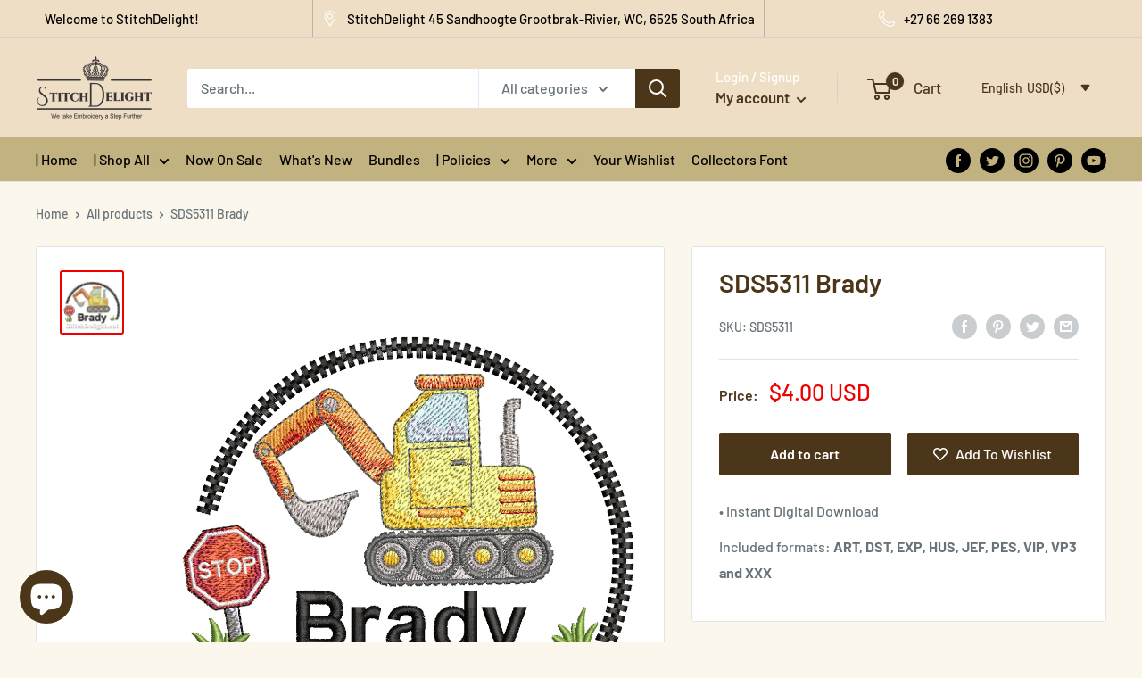

--- FILE ---
content_type: text/css
request_url: https://www.stitchdelight.net/cdn/shop/t/14/assets/custom.css?v=32555901494530263201735847114
body_size: 1743
content:
p,a,option,select,label,input,span{font-family:Barlow,sans-serif;font-weight:400}.announcement-bar__inner{justify-content:space-between}.announcementbar_icon{display:flex;padding-right:10px}.announcementbar_icon img{max-width:18px}.doubly-nice-select.currency-switcher.right{background:transparent!important;border:none!important}.announcement_currency,.announcement_msg,.announcement_phone a{display:flex;align-items:center}.announcement_currency p,.announcement_msg p{margin:0}.announcement_msg{border-left:1px solid rgba(0,0,0,.2);border-right:1px solid rgba(0,0,0,.2)}.announcement_currency,.announcement_msg,.announcement_phone,.announcement_welcome{padding:0 10px}@media (max-width:999px){#announcement-bar,#shopify-section-announcement-bar{display:none!important}}.header__logo .header__logo-text{font-size:30px;text-transform:uppercase}.nav-bar,.nav-bar:after{background:#c2b280}.nav-bar .nav-bar__link.link{text-transform:capitalize;color:#000;white-space:nowrap}.nav-bar .nav-bar__link.link:hover{color:#a76d03}.header__action-item-title{color:#fff}.nav-bar{display:flex;align-items:center;justify-content:space-between}.nav-bar:after{display:none}.navbar_social{padding-left:25px;padding-right:40px}.navbar_social .social-media__item svg{opacity:1;color:#000}.social-media__item--facebook:hover svg{color:#3b5998}.social-media__item--twitter:hover svg{color:#1da1f2}.social-media__item--instagram:hover svg{color:#d83776}.social-media__item--pinterest:hover svg{color:#bd081c}.social-media__item--youtube:hover svg{color:red}.search-bar__close-text{color:#000!important}@media (max-width:1000px){.nav-bar{display:none}header .header__inner{flex-wrap:wrap}header>.container{padding:0}.header__search-bar-wrapper{width:100%;order:5;margin-top:5px;padding:10px 25px;background:#fff;visibility:unset!important;position:unset!important;z-index:1!important}.header__search-bar-wrapper .search-bar{opacity:1!important;padding-bottom:0!important}.header__search-bar-wrapper .search-bar__input{border:1px solid #c2b280}.header__mobile-nav.hidden-lap-and-up{margin-left:25px}.header__action-list{margin-right:25px}.header.header--inline{padding-bottom:0;padding-top:5px}.search-bar__close-text{color:#000!important}}@media (max-width:750px){.header__logo .header__logo-text{font-size:20px}.header__mobile-nav.hidden-lap-and-up{margin-left:10px}.header__action-list{margin-right:10px}.header__search-bar-wrapper{padding:10px}}@media (min-width:1190px){.navbar_social{width:300px}.nav-bar__inner{width:calc(100% - 300px)}.nav-bar__inner>.container{width:100%}}@media (max-width:1290px){.nav-bar__item{margin-right:18px}.nav-bar__linklist.list--unstyled{display:flex;justify-content:flex-start;flex-wrap:wrap}.navbar_social .social-media__item-list.list--unstyled{justify-content:flex-end}}.mobile_currency_wrapper.doubly-wrapper{float:left!important;padding:15px 10px;width:100%;text-align:left}.mobile_currency_wrapper.doubly-wrapper .doubly-nice-select.currency-switcher.right{float:none!important}.mobile_currency_wrapper.doubly-wrapper .list{width:100%!important;left:0!important;right:auto!important}#shopify-section-header.bg-scrolling .nav-bar{display:none}@media (max-width:750px){#shopify-section-slideshow .slideshow__button.button{font-size:11px;letter-spacing:.5px;padding:10px 15px;height:auto;max-height:unset;min-height:unset;line-height:normal}}#shopify-section-static-newsletter{background:#4f4f4f!important}.price.price--highlight .money{color:#c2b280}.product-item__price-list.price-list{display:flex;flex-wrap:wrap}.shopify-section.collection-with-image--section .featured-collection__header{background-color:#0006}.shopify-section.newsletter--section .section.section--text-centered{background:#c2b280;margin:0;padding:20px 15px}.shopify-section.newsletter--section .section.section--text-centered h2,.shopify-section.newsletter--section .section.section--text-centered p{color:#fff}.shopify-section.newsletter--section .section.section--text-centered .form__submit.button{background:#ffc34b;color:#000}.footer_logo{max-width:200px;margin:25px 0 15px!important}html.js{padding-bottom:0!important}.product-block-list__item.product-block-list__item--description .rte.text--pull iframe{margin-top:25px!important}.template-index .custom_promo_offer_link{display:flex;align-items:center}.password_show{display:flex;align-items:center;margin-top:10px}.password_show span{margin-left:10px}#gtranslate_wrapper{bottom:15px!important;left:25px!important}#gtranslate_wrapper .switcher .selected a{width:100%!important}@media (max-width:750px){#gtranslate_wrapper{bottom:5px!important;left:5px!important}}.template-article .article__aside-item{flex-wrap:wrap}.template-blog .page__header .page__tag-list.hidden-pocket{display:flex;flex-wrap:wrap}.template-blog .page__header .page__tag-list.hidden-pocket li{width:185px;margin-right:0;margin-bottom:5px}.template-blog .page__header .page__tag-list.hidden-pocket .page__tag-item.is-selected:after{display:none}.template-blog .page__header .page__tag-list.hidden-pocket li{font-size:13px}.template-blog .page__header .page__tag-list.hidden-pocket li a{text-transform:capitalize}.template-blog .page__header .page__tag-list.hidden-pocket li:hover a{color:#006400!important}.nav-bar__item{padding:10px 0!important}.nav-dropdown__item{position:unset!important;width:300px!important;line-height:1.4}.nav-dropdown__item .nav-dropdown{width:100%;height:100%;max-height:100%!important;left:300px!important;top:0;overflow-y:scroll;overflow-x:hidden!important}@media (max-width:640px){.mobile-menu__section.is-sticky{padding-top:70px}}.template-collection .card__section.card__section--tight>.collection__filter-linklist>li{display:none}.template-collection .card__section.card__section--tight>.collection__filter-linklist>li:nth-child(2){display:block}.ddd_link_list>li{display:none!important}.ddd_link_list>li:nth-child(2){display:block!important}.announcement_currency{display:none!important}#transcySwitcherContainer{z-index:1!important}span.wishlist-hero-items-count{margin-left:4px!important;position:unset!important}.popover__inner.popover__inner--no-padding .wishlist-hero-items-count.header__cart-count{display:none!important}.template-product #wishlisthero-product-page-button-container>button{font-size:16px;min-height:48px;margin-top:-10px!important;line-height:48px!important;width:100%;opacity:1!important}.template-product #wishlisthero-product-page-button-container:hover>button{background-color:#ffca60!important;color:#000!important}.template-product #wishlisthero-product-page-button-container svg{transition:all .25s ease-in-out,color .25s ease-in-out,box-shadow .25s ease-in-out}.template-product #wishlisthero-product-page-button-container:hover svg{color:#000!important}@media (max-width:640px){.template-product #wishlisthero-product-page-button-container>button{width:100%!important}}#design-sizes-wrapper{background:#000000e6!important}@media (max-width:641px){.template-product #wishlisthero-product-page-button-container{margin:0}}#design-sizes-wrapper{position:fixed;top:0;left:0;z-index:10000000000000000;width:100vw;height:100vh;background:#0006}#design-sizes-wrapper iframe{border:0;width:100%;min-height:100%;max-width:1024px;margin-left:50%;transform:translate(-50%);box-shadow:0 0 30px #00000080}#design-sizes-close{position:absolute;right:32px;top:10px;width:32px;height:32px;opacity:1;cursor:pointer}#design-sizes-close:hover{opacity:1}#design-sizes-close:before,#design-sizes-close:after{position:absolute;left:15px;content:" ";height:33px;width:2px;background-color:#fff}#design-sizes-close:before{transform:rotate(45deg)}#design-sizes-close:after{transform:rotate(-45deg)}@media screen and (max-width: 500px){#design-sizes-close{z-index:10000;background:#000;right:12px;top:12px;width:40px;height:40px}#design-sizes-close:before,#design-sizes-close:after{height:40px;left:19px}}#design-sizes-wrapper{visibility:hidden;opacity:0;transition:all .5s;top:5}body.show-design-sizes #design-sizes-wrapper{visibility:visible;opacity:1;top:0}#design-sizes-wrapper iframe{top:50px;position:relative;transition:all .5s}body.show-design-sizes #design-sizes-wrapper iframe{top:0}@media (min-width:1000px){.footer__block-list{display:flex}.footer__block-item{width:33.33%;flex:0 1 33.33%;max-width:33.33%}}.checkout_download_btn{margin-top:15px;line-height:40px;padding:0 20px}.reorder_popup{position:fixed;top:0;left:0;right:0;bottom:0;width:100%;height:100%;padding:30px;background:#0006;z-index:0;visibility:hidden;opacity:0;display:flex;align-items:center;justify-content:center;transition:all .3s}.reorder_popup.active{opacity:1;visibility:visible;z-index:10}.reorder_popup_content{max-width:500px;width:100%;padding:30px;text-align:center;background:#fff}.reorder_popup_content p a{text-decoration:underline}.reorder_popup_content .reorder_popup_buttons{display:flex;align-items:center;justify-content:space-between}.reorder_popup_buttons .button--secondary{color:var(--secondary-button-background);background:var(--secondary-button-text-color);border:1px solid var(--border-color)}.reorder_popup_buttons .button--primary{color:var(--secondary-button-background)}.dublicateNotificationAlert{padding:10px;text-align:left;font-size:14px;margin:7px 0;background-color:var(--dublicateOrder_Alert__bg)}.dublicateNotificationAlert .heading{color:var(--dublicateOrder_Alert__Heading)}.dublicateNotificationAlert p{color:var(--dublicateOrder_Alert__Text)}.mini-cart__inner .reOrder_notification,.mini-cart__inner .dublicateNotificationAlert{font-size:calc(var(--base-text-font-size) - (var(--default-text-font-size) - 14px));line-height:1.5}.reOrder_notification{padding:7px;margin:7px 0;background-color:var(--cart_item_Notification_bg);color:var(--cart_item_Notification_color)}@media screen and (max-width:767px){.reorder_popup_content .reorder_popup_buttons{flex-direction:column}.reorder_popup_content .reorder_popup_buttons .button{width:100%;max-width:100%}.reorder_popup_content .reorder_popup_buttons .button+.button{margin-top:10px}.reorder_popup_content{padding:30px 20px}}.ss_m_menu_dis{pointer-events:none}.button.button--primary.design-sizes{background-color:#4f4f4f;font-weight:700}
/*# sourceMappingURL=/cdn/shop/t/14/assets/custom.css.map?v=32555901494530263201735847114 */


--- FILE ---
content_type: text/css
request_url: https://www.stitchdelight.net/cdn/shop/t/14/assets/digital-downloads.css?v=181823774998545683231692712881
body_size: -25
content:
.digital-download-page{text-align:center}.digital-download-page-title{font-size:36px}.digital-download-product{margin-bottom:50px;display:flex;position:relative}.digital-download-info{margin-right:50px}.digital-download-product-title{font-size:24px}.digital-download-info-wrapper{position:sticky;top:130px}.digital-download-product-files{flex-grow:1}.digital-download-product-image{max-width:400px}.digital-download-file{display:flex;margin:10px;border-bottom:1px solid var(--border-color);padding-bottom:10px}.digital-download-file:last-child{border:none;padding-bottom:0}.digital-download-file-title{flex-grow:1;text-align:left}.digital-download-file-status{font-size:16px;margin:4px 20px}.digital-download-file-title,.digital-download-file-status{align-self:center}[data-status=pending_fullfillment] .digital-download-file-status,[data-status=pending_payment] .digital-download-file-status,[data-status=downloaded] .digital-download-file-status{color:red}.digital-download-file-download{text-decoration:none;display:inline-flex;background:var(--primary-button-background);color:var(--primary-button-text-color);font-weight:var(--text-font-bolder-weight);font-size:var(--base-text-font-size);font-size:20px;border-radius:4px;position:relative;margin:auto}.digital-download-file-download:hover:before{content:"";background:#fff3;position:absolute;top:0;left:0;width:100%;height:100%}.digital-download-file-download-text,.digital-download-file-download-icon{display:inline-flex;padding:10px 15px;align-self:center}.digital-download-file-download-icon{border-left:1px solid white;font-weight:900;font-family:"Font Awesome 5 Free";-moz-osx-font-smoothing:grayscale;-webkit-font-smoothing:antialiased;display:inline-block;font-style:normal;font-variant:normal;text-rendering:auto;line-height:1}.digital-download-file-download-icon:before{content:"\f019"}.audio-player.green-audio-player{margin:10px auto}.video-player video{max-width:100%;min-width:100%}.digital-download-file-image img{max-width:400px}@media screen and (max-width: 900px){.digital-download-product{flex-direction:column}.digital-download-product-image{max-width:min(100%,400px)}}@media screen and (max-width: 450px){.digital-download-file{display:block}.digital-download-file-title{text-align:center}.digital-download-page{margin:0}}.download-product-wrapper{display:flex;border-bottom:1px solid var(--border-color);padding:10px}.download-product-wrapper:last-child{border:none}.digital-product-information{flex-grow:1;display:flex}.digital-product-information h2{flex-grow:1;text-align:left;margin:auto 10px}.digital-download-products .digital-download-product-image{max-width:100px}.digital-download-file-remaining{font-size:16px;margin:4px 20px;align-self:center}
/*# sourceMappingURL=/cdn/shop/t/14/assets/digital-downloads.css.map?v=181823774998545683231692712881 */


--- FILE ---
content_type: text/javascript
request_url: https://www.stitchdelight.net/cdn/shop/t/14/assets/custom.js?v=38796300809653794951692712881
body_size: -58
content:
(function(){var body=document.querySelector("body"),button=document.getElementById("design-sizes-button"),wrapper=document.getElementById("design-sizes-wrapper"),close=document.getElementById("design-sizes-close");function show(){body.classList.add("show-design-sizes")}function hide(){body.classList.remove("show-design-sizes")}button&&wrapper&&(body.appendChild(wrapper),button.addEventListener("click",show),button.addEventListener("touchstart",show),close.addEventListener("click",hide),close.addEventListener("touchstart",hide),wrapper.addEventListener("click",hide),wrapper.addEventListener("touchstart",hide))})(),$(document).ready(function(){$("body").on("click",".close_reorder_popup",function(e){e.preventDefault();var modal=$(this).closest(".reorder_popup");modal.removeClass("active")}),$("body").on("click",".purchase_again_btn",function(e){e.preventDefault();var modal=$(this).closest(".reorder_popup"),dataId=modal.attr("data-id")*1,productId=modal.attr("data-productId"),qty=$("#product_form_"+productId).find(".quantity-selector__value").val()*1;modal.removeClass("active");var formData={items:[{id:dataId,quantity:qty}]};fetch("".concat(window.routes.cartAddUrl,".js"),{body:JSON.stringify(formData),credentials:"same-origin",method:"POST",headers:{"Content-Type":"application/json","X-Requested-With":"XMLHttpRequest"}}).then(function(response){document.dispatchEvent(new CustomEvent("theme:loading:end")),response.ok?(modal.removeClass("active"),document.documentElement.dispatchEvent(new CustomEvent("product:added",{bubbles:!0,detail:{quantity:qty}}))):response.json().then(function(content){alert(content.description)})})})}),document.addEventListener("variant:changed",function(event){var variant=event.detail.variant,reorder_popup=$(".reorder_popup");reorder_popup.attr("data-id",variant.id)});
//# sourceMappingURL=/cdn/shop/t/14/assets/custom.js.map?v=38796300809653794951692712881
